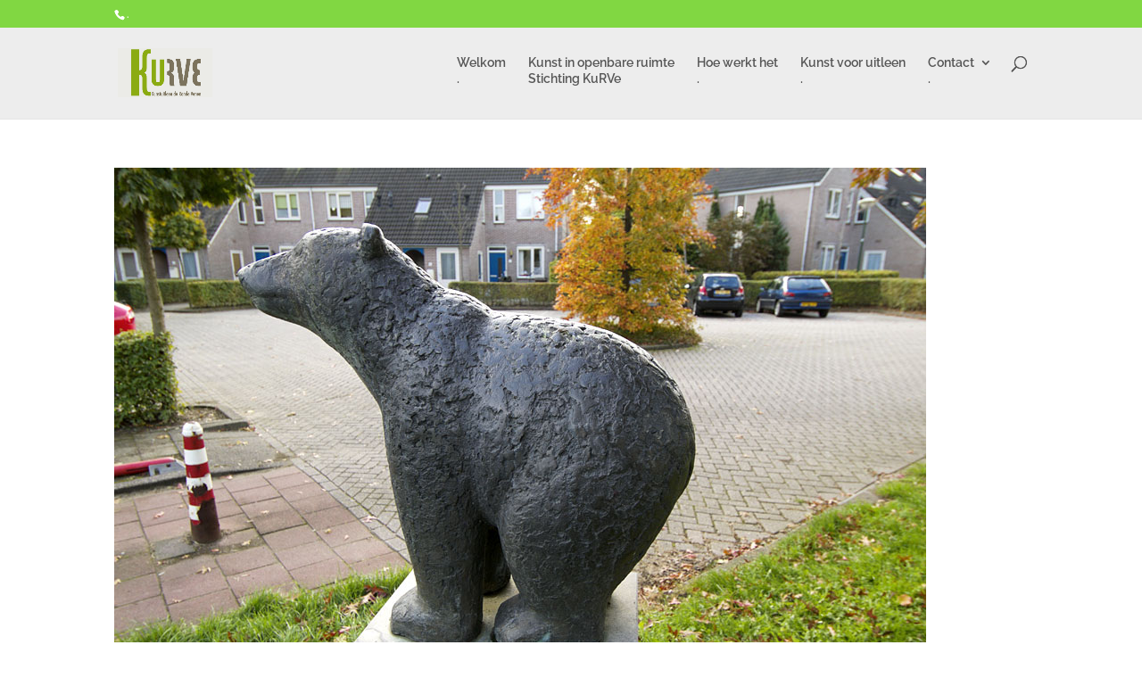

--- FILE ---
content_type: text/css; charset=utf-8
request_url: https://kurve-kunstuitleen.nl/wp-content/themes/Divi-child2/style.css?ver=4.27.4
body_size: -16
content:
/*
 Theme Name:     Divi Child Theme
 Theme URI:      http://www.kurve-kunstuitleen.nl/
 Description:    Divi Child Theme
 Author:         O.O.T.B.C.
 Author URI:     http://www.ootbc.nl/
 Template:       Divi
 Version:        1.0.0
*/
 
@import url("../Divi/style.css");
 
/* =Theme customization starts here
------------------------------------------------------- */
